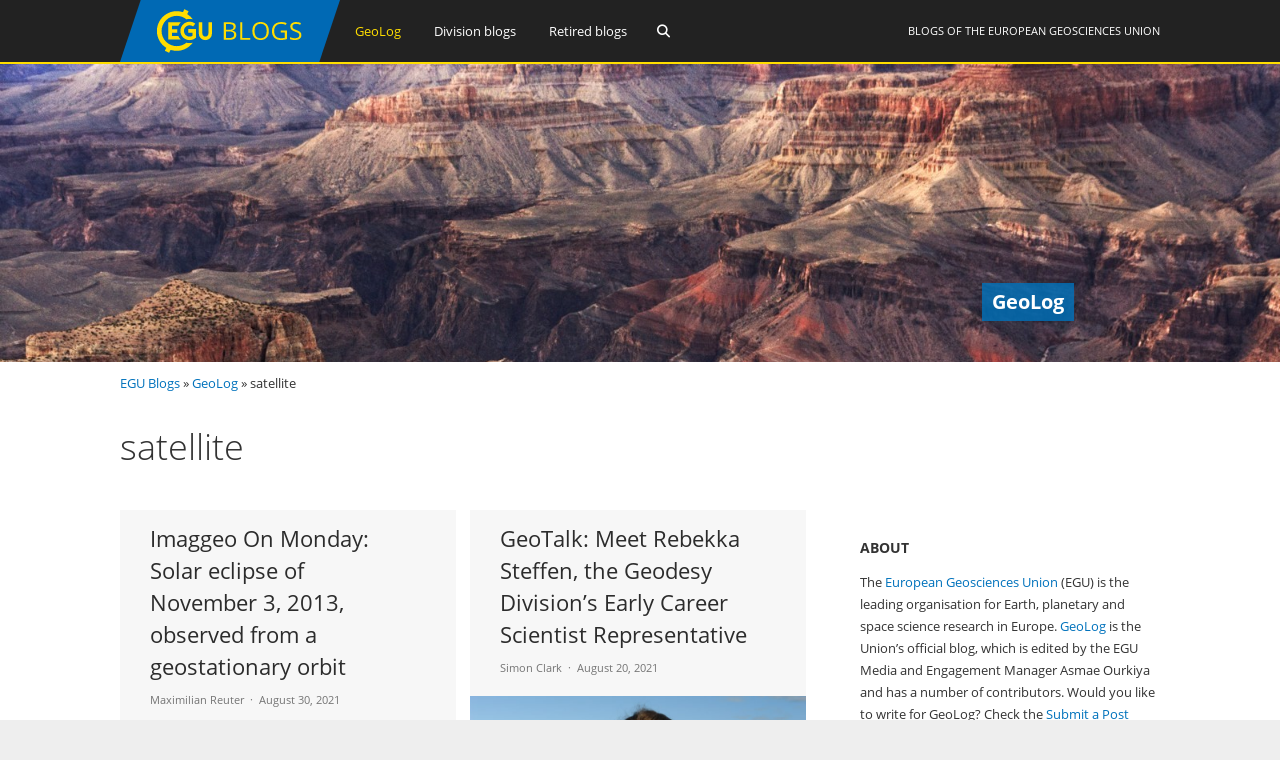

--- FILE ---
content_type: text/html; charset=UTF-8
request_url: https://blogs.egu.eu/geolog/tag/satellite/
body_size: 14876
content:
<!DOCTYPE html>
<html lang="en-GB">
<head>
<meta charset="UTF-8">
<meta name="viewport" content="width=device-width, initial-scale=1"><title>GeoLog |   satellite</title>
<link rel="profile" href="https://gmpg.org/xfn/11" />
<link rel="pingback" href="https://blogs.egu.eu/geolog/xmlrpc.php" />
<meta name='robots' content='max-image-preview:large' />
<link rel="alternate" type="application/rss+xml" title="GeoLog &raquo; Feed" href="https://blogs.egu.eu/geolog/feed/" />
<link rel="alternate" type="application/rss+xml" title="GeoLog &raquo; Comments Feed" href="https://blogs.egu.eu/geolog/comments/feed/" />
<link rel="alternate" type="application/rss+xml" title="GeoLog &raquo; satellite Tag Feed" href="https://blogs.egu.eu/geolog/tag/satellite/feed/" />
<style id='wp-img-auto-sizes-contain-inline-css' type='text/css'>
img:is([sizes=auto i],[sizes^="auto," i]){contain-intrinsic-size:3000px 1500px}
/*# sourceURL=wp-img-auto-sizes-contain-inline-css */
</style>
<link rel='stylesheet' id='gp-font-awesome-css' href='https://blogs.egu.eu/geolog/wp-content/themes/vivacity-egu/lib/fonts/fontawesome-free-web/css/fontawesome.min.css?ver=6.9' type='text/css' media='all' />
<link rel='stylesheet' id='gp-font-awesome2-css' href='https://blogs.egu.eu/geolog/wp-content/themes/vivacity-egu/lib/fonts/fontawesome-free-web/css/all.min.css?ver=6.9' type='text/css' media='all' />
<link rel='stylesheet' id='gp-font-awesome3-css' href='https://blogs.egu.eu/geolog/wp-content/themes/vivacity-egu/lib/fonts/fontawesome-free-web/css/v4-shims.min.css?ver=6.9' type='text/css' media='all' />
<link rel='stylesheet' id='gp-open-sans-default-css' href='https://blogs.egu.eu/geolog/wp-content/themes/vivacity-egu/lib/fonts/open-sans/css/open-sans.min.css?ver=6.9' type='text/css' media='all' />
<style id='classic-theme-styles-inline-css' type='text/css'>
/*! This file is auto-generated */
.wp-block-button__link{color:#fff;background-color:#32373c;border-radius:9999px;box-shadow:none;text-decoration:none;padding:calc(.667em + 2px) calc(1.333em + 2px);font-size:1.125em}.wp-block-file__button{background:#32373c;color:#fff;text-decoration:none}
/*# sourceURL=/wp-includes/css/classic-themes.min.css */
</style>
<link rel='stylesheet' id='authors-list-css-css' href='https://blogs.egu.eu/geolog/wp-content/plugins/authors-list/backend/assets/css/front.css?ver=2.0.6.2' type='text/css' media='all' />
<link rel='stylesheet' id='jquery-ui-css-css' href='https://blogs.egu.eu/geolog/wp-content/plugins/authors-list/backend/assets/css/jquery-ui.css?ver=2.0.6.2' type='text/css' media='all' />
<link rel='stylesheet' id='gp-style-css' href='https://blogs.egu.eu/geolog/wp-content/themes/vivacity-egu/style.css?ver=6.9' type='text/css' media='all' />
<link rel='stylesheet' id='gp-animations-css' href='https://blogs.egu.eu/geolog/wp-content/themes/vivacity/lib/css/animations.css?ver=6.9' type='text/css' media='all' />
<script type="text/javascript" src="https://blogs.egu.eu/geolog/wp-includes/js/jquery/jquery.min.js?ver=3.7.1" id="jquery-core-js"></script>
<script type="text/javascript" src="https://blogs.egu.eu/geolog/wp-includes/js/jquery/jquery-migrate.min.js?ver=3.4.1" id="jquery-migrate-js"></script>
<script type="text/javascript" src="https://blogs.egu.eu/geolog/wp-content/themes/vivacity/lib/scripts/modernizr.js?ver=6.9" id="gp-modernizr-js"></script>
<script type="text/javascript" src="https://blogs.egu.eu/geolog/wp-content/themes/vivacity/lib/scripts/jquery.stellar.min.js?ver=6.9" id="gp-stellar-js"></script>
<link rel="https://api.w.org/" href="https://blogs.egu.eu/geolog/wp-json/" /><link rel="alternate" title="JSON" type="application/json" href="https://blogs.egu.eu/geolog/wp-json/wp/v2/tags/772" /><link rel="EditURI" type="application/rsd+xml" title="RSD" href="https://blogs.egu.eu/geolog/xmlrpc.php?rsd" />
<meta name="generator" content="WordPress 6.9" />
<!-- Metadata generated with the Open Graph Protocol Framework plugin 2.1.0 - https://wordpress.org/plugins/open-graph-protocol-framework/ - https://www.itthinx.com/plugins/open-graph-protocol/ --><meta property="og:title" content="satellite" />
<meta property="og:locale" content="en_GB" />
<meta property="og:type" content="article" />
<meta property="og:image" content="https://blogs.egu.eu/geolog/files/2021/08/imaggeo-mon-30-aug.png" />
<meta property="og:image:url" content="https://blogs.egu.eu/geolog/files/2021/08/imaggeo-mon-30-aug.png" />
<meta property="og:image:secure_url" content="https://blogs.egu.eu/geolog/files/2021/08/imaggeo-mon-30-aug.png" />
<meta property="og:image:width" content="1600" />
<meta property="og:image:height" content="894" />
<meta property="og:image:alt" content="&lt;a href=https://imaggeo.egu.eu/view/5100/&gt;Solar eclipse of November 3, 2013, observed from a geostationary orbit&lt;/a&gt;. Credit: Maximilian Reuter (distributed via &lt;a href=&quot;https://imaggeo.egu.eu/&quot;&gt;imaggeo.egu.eu&lt;/a&gt;)" />
<meta property="og:url" content="https://blogs.egu.eu/geolog/tag/satellite/" />
<meta property="og:site_name" content="GeoLog" />
<meta property="og:description" content="Archive : satellite" />
<style>#logo {margin: 0px 0px 0px 0px;}
#logo img {width: 220px; height: 62px;}
#header {height: 64px;}
#header .menu > li > a,#search-button,#cart-button,.mobile-button {line-height: 62px;}
#fixed-header-padding {padding-top: 62px;}
@media only screen and (max-width: 982px) {
#logo {margin: 0px 0px 0px 0px!important; width: 146.66666666667px; height: 41.333333333333px;}
#logo img {width: 146.66666666667px; height: 41.333333333333px;}
#header {height: 43.333333333333px !important;}
#header .menu > li > a,#search-button,#cart-button,.mobile-button {line-height: 41.333333333333px !important;}
#fixed-header-padding {padding-top: 41.333333333333px !important;}
}#page-wrapper,.search-outer,.gp-theme .vc_text_separator div {background: #fff;}
.sale-triangle {border-right-color: #fff;}a,.error,.required,.menu li a:hover,#search-button.gp-active,#search-button:hover,#mobile-nav-button.gp-active,#mobile-nav-button:hover,#mobile-cart-button:hover,.no-thumbnail:hover,.portfolio-filters li a.gp-active,.portfolio-filters li a:hover,.team-name {color: #0072BC;}
.post-loop.sticky:after,#comments .bypostauthor .avatar {border-color: #0072BC !important;}
.border-triangle {border-left-color: #0072BC;}
::selection {background: #0072BC;}
::-moz-selection {background: #0072BC;}
input[type=button],input[type=submit],input[type=reset],button,.button,blockquote,.meta-tags a,.tagcloud a,.mejs-container .mejs-controls .mejs-time-rail .mejs-time-current,#wp-calendar #today,ul.page-numbers .page-numbers:hover,ul.page-numbers .page-numbers.current,ul.page-numbers.single-nav>span.page-numbers,#toTop:hover {background: #0072BC;}a:hover,pre,code,.post-loop .entry-header h2 a,.portfolio-loop .entry-header h2 a,.post-loop strong a,.related-portfolios h5 a {color: #2c2c2c;}
input[type=button]:hover,input[type=submit]:hover,input[type=reset]:hover,button:hover,.button:hover,.meta-tags a:hover,.tagcloud a:hover,ul.page-numbers .page-numbers,#toTop,.gp-theme .vc-carousel .vc-carousel-indicators li { background: #2c2c2c;}body,input,textarea,select,.portfolio-filters li a {color: #747474;}input[type=button],input[type=submit],input[type=reset],button,.button,.button:hover,blockquote,.meta-tags a,.tagcloud a,#wp-calendar #today,#toTop,ul.page-numbers .page-numbers,ul.page-numbers .page-numbers:hover,ul.page-numbers .page-numbers.current,ul.page-numbers.single-nav>span.page-numbers {color: #fff;}
::selection {color: #fff;}
::-moz-selection {color: #fff;}.wp-caption-text,.entry-meta,.entry-meta span:before,.entry-meta a,.comment-text .meta,.gp-theme .wpb_accordion .wpb_accordion_wrapper .ui-state-default .ui-icon:before,.gp-theme .wpb_toggle:before,.gp-theme #content h4.wpb_toggle:before {color: #aaa;}pre,input,textarea,#homepage-slider,.blog-masonry .post-loop,.no-thumbnail,.portfolio-loop,.entry-header.page-header {background: #f7f7f7;}
select,.gp-theme #buddypress .standard-form select {background-color: #f7f7f7;}input,textarea,select,fieldset,.search-outer,.post-loop,.entry-header.post-header,.entry-header.page-header,.author-info,.related-posts,.related-portfolios,#comments,#comments ol.commentlist li .comment_container,#new-search,.portfolio-filters,.widget ul li,.gp-theme .wpb_separator,.gp-theme .vc_text_separator,.gp-theme .vc_separator .vc_sep_holder .vc_sep_line {border-color: #e7e7e7;}
hr {background: #e7e7e7;}#header {background: #222;}
.cart-count {color: #fff;}
#header .nav .menu>li>a,#header .nav>.menu>li.fa:before,#search-button,#mobile-nav-button,#mobile-cart-button{color: #fff;}
#header .nav .menu>li:hover>a,#header .nav .menu>li.current-menu-item>a,#header .nav .menu>li.fa:hover:before,#header .nav .menu>li.current-menu-item.fa:before,#mobile-nav .menu li a:hover,#search-button.gp-active,#search-button:hover,#mobile-nav-button.gp-active,#mobile-nav-button:hover{color: #ffde00;}
.cart-count{background-color: #ffde00;}#header .nav .sub-menu,#mobile-nav {background: #fff;}
#header .nav .menu li.megamenu>.sub-menu>li>a,#header .nav .menu li.megamenu>.sub-menu>li.fa:before,#mobile-nav .menu li.megamenu>.sub-menu>li>a {color: #32b2c3;}
#header .nav .sub-menu li a:hover,#mobile-nav .menu li a:hover {color: #32b2c3;}
#header .nav .sub-menu a,#header .nav .sub-menu li.fa:before, #mobile-nav .menu li a, #mobile-nav .menu li.fa:before {color: #747474;}
#header .nav .sub-menu a:hover {background: #f7f7f7;}
#header .nav .sub-menu,#header .nav .sub-menu a,#header .nav .menu li.megamenu>.sub-menu>li,#mobile-nav,#mobile-nav .menu li a {border-color: #e7e7e7;}#top-header {background: #000;}
#top-nav .menu>li:before {color: #74747;}
#top-header .nav .menu>li>a,#top-header.nav>.menu>li.fa:before,#top-header .social-icons a {color: #eee;}
#top-header .nav .menu>li:hover>a,#top-header.nav .menu>li.current-menu-item>a,#top-header.nav .menu>li.fa:hover:before,#top-header .nav .menu>li.current-menu-item.fa:before,#top-header .social-icons a:hover {color: #32b2c3;}#top-header .nav .sub-menu {background: #fff;}
#top-header .nav .menu li.megamenu>.sub-menu>li>a,#top-header .nav .menu li.megamenu>.sub-menu>li.fa:before {color: #32b2c3;}
#top-header .nav .sub-menu li a:hover {color: #32b2c3;}
#top-header .nav .sub-menu a,#top-header .nav .sub-menu li.fa:before {color: #747474;}
#top-header .nav .sub-menu a:hover {background: #f7f7f7;}
#top-header .nav .sub-menu,#top-header .nav .sub-menu a,#top-header .nav .menu li.megamenu>.sub-menu>li {border-color: #e7e7e7;}#footer-widgets {background: #111;}
#footer-widgets .widgettitle {color: #fff;}
#footer-widgets {color: #aaa;}
#footer-widgets a {color: #fff;}
#footer-widgets a:hover {color: #0072BC;}#footer-bottom {background: #2c2c2c;}
#footer-bottom {color: #aaa;}
#footer-bottom a {color: #fff;}
#footer-bottom a:hover {color: #0072BC;}h4 {font-weight: 400;}</style><script>jQuery(document).ready(function($){window.devicePixelRatio>=2&&$(".post-thumbnail img").each(function(){jQuery(this).attr({src:$(this).attr("data-rel")})})});</script><link rel="icon" href="/wp-content/themes/vivacity-egu/images/favicons/default/favicon.svg" sizes="any" type="image/svg+xml"><link rel="icon" href="/wp-content/themes/vivacity-egu/images/favicons/default/favicon.ico" sizes="32x32"><link rel="apple-touch-icon" href="/wp-content/themes/vivacity-egu/images/favicons/default/favicon_apple.png"><link rel="manifest" href="/wp-content/themes/vivacity-egu/images/favicons/default/manifest.webmanifest"><style id='global-styles-inline-css' type='text/css'>
:root{--wp--preset--aspect-ratio--square: 1;--wp--preset--aspect-ratio--4-3: 4/3;--wp--preset--aspect-ratio--3-4: 3/4;--wp--preset--aspect-ratio--3-2: 3/2;--wp--preset--aspect-ratio--2-3: 2/3;--wp--preset--aspect-ratio--16-9: 16/9;--wp--preset--aspect-ratio--9-16: 9/16;--wp--preset--color--black: #000000;--wp--preset--color--cyan-bluish-gray: #abb8c3;--wp--preset--color--white: #ffffff;--wp--preset--color--pale-pink: #f78da7;--wp--preset--color--vivid-red: #cf2e2e;--wp--preset--color--luminous-vivid-orange: #ff6900;--wp--preset--color--luminous-vivid-amber: #fcb900;--wp--preset--color--light-green-cyan: #7bdcb5;--wp--preset--color--vivid-green-cyan: #00d084;--wp--preset--color--pale-cyan-blue: #8ed1fc;--wp--preset--color--vivid-cyan-blue: #0693e3;--wp--preset--color--vivid-purple: #9b51e0;--wp--preset--gradient--vivid-cyan-blue-to-vivid-purple: linear-gradient(135deg,rgb(6,147,227) 0%,rgb(155,81,224) 100%);--wp--preset--gradient--light-green-cyan-to-vivid-green-cyan: linear-gradient(135deg,rgb(122,220,180) 0%,rgb(0,208,130) 100%);--wp--preset--gradient--luminous-vivid-amber-to-luminous-vivid-orange: linear-gradient(135deg,rgb(252,185,0) 0%,rgb(255,105,0) 100%);--wp--preset--gradient--luminous-vivid-orange-to-vivid-red: linear-gradient(135deg,rgb(255,105,0) 0%,rgb(207,46,46) 100%);--wp--preset--gradient--very-light-gray-to-cyan-bluish-gray: linear-gradient(135deg,rgb(238,238,238) 0%,rgb(169,184,195) 100%);--wp--preset--gradient--cool-to-warm-spectrum: linear-gradient(135deg,rgb(74,234,220) 0%,rgb(151,120,209) 20%,rgb(207,42,186) 40%,rgb(238,44,130) 60%,rgb(251,105,98) 80%,rgb(254,248,76) 100%);--wp--preset--gradient--blush-light-purple: linear-gradient(135deg,rgb(255,206,236) 0%,rgb(152,150,240) 100%);--wp--preset--gradient--blush-bordeaux: linear-gradient(135deg,rgb(254,205,165) 0%,rgb(254,45,45) 50%,rgb(107,0,62) 100%);--wp--preset--gradient--luminous-dusk: linear-gradient(135deg,rgb(255,203,112) 0%,rgb(199,81,192) 50%,rgb(65,88,208) 100%);--wp--preset--gradient--pale-ocean: linear-gradient(135deg,rgb(255,245,203) 0%,rgb(182,227,212) 50%,rgb(51,167,181) 100%);--wp--preset--gradient--electric-grass: linear-gradient(135deg,rgb(202,248,128) 0%,rgb(113,206,126) 100%);--wp--preset--gradient--midnight: linear-gradient(135deg,rgb(2,3,129) 0%,rgb(40,116,252) 100%);--wp--preset--font-size--small: 13px;--wp--preset--font-size--medium: 20px;--wp--preset--font-size--large: 36px;--wp--preset--font-size--x-large: 42px;--wp--preset--spacing--20: 0.44rem;--wp--preset--spacing--30: 0.67rem;--wp--preset--spacing--40: 1rem;--wp--preset--spacing--50: 1.5rem;--wp--preset--spacing--60: 2.25rem;--wp--preset--spacing--70: 3.38rem;--wp--preset--spacing--80: 5.06rem;--wp--preset--shadow--natural: 6px 6px 9px rgba(0, 0, 0, 0.2);--wp--preset--shadow--deep: 12px 12px 50px rgba(0, 0, 0, 0.4);--wp--preset--shadow--sharp: 6px 6px 0px rgba(0, 0, 0, 0.2);--wp--preset--shadow--outlined: 6px 6px 0px -3px rgb(255, 255, 255), 6px 6px rgb(0, 0, 0);--wp--preset--shadow--crisp: 6px 6px 0px rgb(0, 0, 0);}:where(.is-layout-flex){gap: 0.5em;}:where(.is-layout-grid){gap: 0.5em;}body .is-layout-flex{display: flex;}.is-layout-flex{flex-wrap: wrap;align-items: center;}.is-layout-flex > :is(*, div){margin: 0;}body .is-layout-grid{display: grid;}.is-layout-grid > :is(*, div){margin: 0;}:where(.wp-block-columns.is-layout-flex){gap: 2em;}:where(.wp-block-columns.is-layout-grid){gap: 2em;}:where(.wp-block-post-template.is-layout-flex){gap: 1.25em;}:where(.wp-block-post-template.is-layout-grid){gap: 1.25em;}.has-black-color{color: var(--wp--preset--color--black) !important;}.has-cyan-bluish-gray-color{color: var(--wp--preset--color--cyan-bluish-gray) !important;}.has-white-color{color: var(--wp--preset--color--white) !important;}.has-pale-pink-color{color: var(--wp--preset--color--pale-pink) !important;}.has-vivid-red-color{color: var(--wp--preset--color--vivid-red) !important;}.has-luminous-vivid-orange-color{color: var(--wp--preset--color--luminous-vivid-orange) !important;}.has-luminous-vivid-amber-color{color: var(--wp--preset--color--luminous-vivid-amber) !important;}.has-light-green-cyan-color{color: var(--wp--preset--color--light-green-cyan) !important;}.has-vivid-green-cyan-color{color: var(--wp--preset--color--vivid-green-cyan) !important;}.has-pale-cyan-blue-color{color: var(--wp--preset--color--pale-cyan-blue) !important;}.has-vivid-cyan-blue-color{color: var(--wp--preset--color--vivid-cyan-blue) !important;}.has-vivid-purple-color{color: var(--wp--preset--color--vivid-purple) !important;}.has-black-background-color{background-color: var(--wp--preset--color--black) !important;}.has-cyan-bluish-gray-background-color{background-color: var(--wp--preset--color--cyan-bluish-gray) !important;}.has-white-background-color{background-color: var(--wp--preset--color--white) !important;}.has-pale-pink-background-color{background-color: var(--wp--preset--color--pale-pink) !important;}.has-vivid-red-background-color{background-color: var(--wp--preset--color--vivid-red) !important;}.has-luminous-vivid-orange-background-color{background-color: var(--wp--preset--color--luminous-vivid-orange) !important;}.has-luminous-vivid-amber-background-color{background-color: var(--wp--preset--color--luminous-vivid-amber) !important;}.has-light-green-cyan-background-color{background-color: var(--wp--preset--color--light-green-cyan) !important;}.has-vivid-green-cyan-background-color{background-color: var(--wp--preset--color--vivid-green-cyan) !important;}.has-pale-cyan-blue-background-color{background-color: var(--wp--preset--color--pale-cyan-blue) !important;}.has-vivid-cyan-blue-background-color{background-color: var(--wp--preset--color--vivid-cyan-blue) !important;}.has-vivid-purple-background-color{background-color: var(--wp--preset--color--vivid-purple) !important;}.has-black-border-color{border-color: var(--wp--preset--color--black) !important;}.has-cyan-bluish-gray-border-color{border-color: var(--wp--preset--color--cyan-bluish-gray) !important;}.has-white-border-color{border-color: var(--wp--preset--color--white) !important;}.has-pale-pink-border-color{border-color: var(--wp--preset--color--pale-pink) !important;}.has-vivid-red-border-color{border-color: var(--wp--preset--color--vivid-red) !important;}.has-luminous-vivid-orange-border-color{border-color: var(--wp--preset--color--luminous-vivid-orange) !important;}.has-luminous-vivid-amber-border-color{border-color: var(--wp--preset--color--luminous-vivid-amber) !important;}.has-light-green-cyan-border-color{border-color: var(--wp--preset--color--light-green-cyan) !important;}.has-vivid-green-cyan-border-color{border-color: var(--wp--preset--color--vivid-green-cyan) !important;}.has-pale-cyan-blue-border-color{border-color: var(--wp--preset--color--pale-cyan-blue) !important;}.has-vivid-cyan-blue-border-color{border-color: var(--wp--preset--color--vivid-cyan-blue) !important;}.has-vivid-purple-border-color{border-color: var(--wp--preset--color--vivid-purple) !important;}.has-vivid-cyan-blue-to-vivid-purple-gradient-background{background: var(--wp--preset--gradient--vivid-cyan-blue-to-vivid-purple) !important;}.has-light-green-cyan-to-vivid-green-cyan-gradient-background{background: var(--wp--preset--gradient--light-green-cyan-to-vivid-green-cyan) !important;}.has-luminous-vivid-amber-to-luminous-vivid-orange-gradient-background{background: var(--wp--preset--gradient--luminous-vivid-amber-to-luminous-vivid-orange) !important;}.has-luminous-vivid-orange-to-vivid-red-gradient-background{background: var(--wp--preset--gradient--luminous-vivid-orange-to-vivid-red) !important;}.has-very-light-gray-to-cyan-bluish-gray-gradient-background{background: var(--wp--preset--gradient--very-light-gray-to-cyan-bluish-gray) !important;}.has-cool-to-warm-spectrum-gradient-background{background: var(--wp--preset--gradient--cool-to-warm-spectrum) !important;}.has-blush-light-purple-gradient-background{background: var(--wp--preset--gradient--blush-light-purple) !important;}.has-blush-bordeaux-gradient-background{background: var(--wp--preset--gradient--blush-bordeaux) !important;}.has-luminous-dusk-gradient-background{background: var(--wp--preset--gradient--luminous-dusk) !important;}.has-pale-ocean-gradient-background{background: var(--wp--preset--gradient--pale-ocean) !important;}.has-electric-grass-gradient-background{background: var(--wp--preset--gradient--electric-grass) !important;}.has-midnight-gradient-background{background: var(--wp--preset--gradient--midnight) !important;}.has-small-font-size{font-size: var(--wp--preset--font-size--small) !important;}.has-medium-font-size{font-size: var(--wp--preset--font-size--medium) !important;}.has-large-font-size{font-size: var(--wp--preset--font-size--large) !important;}.has-x-large-font-size{font-size: var(--wp--preset--font-size--x-large) !important;}
/*# sourceURL=global-styles-inline-css */
</style>
<link rel='stylesheet' id='embed-privacy-css' href='https://blogs.egu.eu/geolog/wp-content/plugins/embed-privacy/assets/style/embed-privacy.min.css?ver=1.12.3' type='text/css' media='all' />
</head>

<body class="archive tag tag-satellite tag-772 wp-theme-vivacity wp-child-theme-vivacity-egu gp-theme gp-responsive gp-normal-scrolling gp-back-to-top gp-fixed-header gp-header-resize gp-wide-layout gp-header-1 right-sidebar">

<div id="page-wrapper">
	
	
		<header id="header">

			<div class="container">
	
				<div id="logo">
					<span class="logo-details">GeoLog |   satellite</span>
					<a href="/" title="EGU Blogs">
						<img src="https://blogs.egu.eu/geolog/wp-content/themes/vivacity-egu/images/logo.svg" alt="GeoLog" width="220" height="62" onerror="this.src='https://blogs.egu.eu/geolog/wp-content/themes/vivacity-egu/images/logo.png';this.onerror=null;" />
					</a>

				</div>

				<div id="egu-logo">
					Blogs of the <a target="_tab" href="https://www.egu.eu/">European Geosciences Union</a>
				</div>

				
					<nav id="main-nav" class="nav">

						<ul id="menu-egu-main-header-navigation" class="menu"><li id="menu-item-999910" class=" current-menu-item menu-item-999910"><a href="/geolog/">GeoLog</a></li>
<li id="menu-item-999912" class="megamenu columns-2 menu-item-999912"><a href="/divisions/">Division blogs</a>
<ul class="sub-menu">
	<li id="menu-item-999990" class="menu-item-hidelink menu-item-999990"><a></a>
	<ul class="sub-menu">
		<li id="menu-item-" class="menu-item-"><a href="/divisions/as/"><span class="navabbr" style="float: right; background-color:rgb(66, 66, 212)">AS</span> Atmospheric Sciences</a></li>
		<li class="menu-item-"><a href="/divisions/bg/"><span class="navabbr" style="float: right; background-color:rgb(26, 77, 4)">BG</span> Biogeosciences</a></li>
		<li class="menu-item-"><a href="/divisions/cl/"><span class="navabbr" style="float: right; background-color:rgb(95, 49, 114)">CL</span> Climate: Past, Present &#038; Future</a></li>
		<li class="menu-item-"><a href="/divisions/cr/"><span class="navabbr" style="float: right; background-color:rgb(0, 125, 184)">CR</span> Cryospheric Sciences</a></li>
		<li class="menu-item-"><a href="/divisions/ere/"><span class="navabbr" style="float: right; background-color:rgb(42, 103, 54)">ERE</span> Energy, Resources and the Environment</a></li>
		<li class="menu-item-"><a href="/divisions/essi/"><span class="navabbr" style="float: right; background-color:rgb(106, 74, 150)">ESSI</span> Earth and Space Science Informatics</a></li>
		<li class="menu-item-"><a href="/divisions/g/"><span class="navabbr" style="float: right; background-color:rgb(164, 80, 206)">G</span> Geodesy</a></li>
		<li class="menu-item-"><a href="/divisions/gd/"><span class="navabbr" style="float: right; background-color:rgb(170, 41, 43)">GD</span> Geodynamics</a></li>
		<li class="menu-item-"><a href="/divisions/gi/"><span class="navabbr" style="float: right; background-color:rgb(117, 117, 117)">GI</span> Geosciences Instrumentation and Data Systems</a></li>
		<li class="menu-item-"><a href="/divisions/gm/"><span class="navabbr" style="float: right; background-color:rgb(73, 126, 116)">GM</span> Geomorphology</a></li>
		<li class="menu-item-"><a href="/divisions/gmpv/"><span class="navabbr" style="float: right; background-color:rgb(220, 55, 40)">GMPV</span> Geochemistry, Mineralogy, Petrology &#038; Volcanology</a></li>
	</ul>
</li>
	<li id="menu-item-999991" class="menu-item-hidelink menu-item-999991"><a></a>
	<ul class="sub-menu">
		<li class="menu-item-"><a href="/divisions/hs/"><span class="navabbr" style="float: right; background-color:rgb(37, 136, 56)">HS</span> Hydrological Sciences</a></li>
		<li class="menu-item-"><a href="/divisions/nh/"><span class="navabbr" style="float: right; background-color:rgb(117, 63, 47)">NH</span> Natural Hazards</a></li>
		<li class="menu-item-"><a href="/divisions/np/"><span class="navabbr" style="float: right; background-color:rgb(15, 30, 61)">NP</span> Nonlinear Processes in Geosciences</a></li>
		<li class="menu-item-"><a href="/divisions/os/"><span class="navabbr" style="float: right; background-color:rgb(39, 75, 150)">OS</span> Ocean Sciences</a></li>
		<li class="menu-item-"><a href="/divisions/ps/"><span class="navabbr" style="float: right; background-color:rgb(147, 45, 117)">PS</span> Planetary and Solar System Sciences</a></li>
		<li class="menu-item-"><a href="/divisions/sm/"><span class="navabbr" style="float: right; background-color:rgb(160, 49, 80)">SM</span> Seismology</a></li>
		<li class="menu-item-"><a href="/divisions/ssp/"><span class="navabbr" style="float: right; background-color:rgb(145, 107, 42)">SSP</span> Stratigraphy, Sedimentology and Palaeontology</a></li>
		<li class="menu-item-"><a href="/divisions/sss/"><span class="navabbr" style="float: right; background-color:rgb(107, 74, 8)">SSS</span> Soil System Sciences</a></li>
		<li class="menu-item-"><a href="/divisions/st/"><span class="navabbr" style="float: right; background-color:rgb(117, 56, 122)">ST</span> Solar-Terrestrial Sciences</a></li>
		<li class="menu-item-"><a href="/divisions/ts/"><span class="navabbr" style="float: right; background-color:rgb(190, 84, 9)">TS</span> Tectonics and Structural Geology</a></li>
	</ul>
</li>
</ul>
</li>
<li id="menu-item-999911" class="menu-item-999911"><a href="/network/">Retired blogs</a>
<ul class="sub-menu">
	<li class="menu-item-"><a href="/network/atomsi/">An Atom&#8217;s-Eye View of the Planet</a></li>
	<li class="menu-item-"><a href="/network/4degrees/">Four Degrees</a></li>
	<li class="menu-item-"><a href="/network/gfgd/">Geology for Global Development</a></li>
	<li class="menu-item-"><a href="/network/geojenga/">Geology Jenga</a></li>
	<li class="menu-item-"><a href="/network/geosphere/">GeoSphere</a></li>
	<li class="menu-item-"><a href="/network/palaeoblog/">Green Tea and Velociraptors</a></li>
	<li class="menu-item-"><a href="/network/hazeblog/">Polluting the Internet</a></li>
	<li class="menu-item-"><a href="/network/volcanicdegassing/">VolcanicDegassing</a></li>
	<li class="menu-item-"><a href="/network/water-underground/">WaterUnderground</a></li>
</ul>
</li>
</ul>
						<a id="search-button"></a>
					</nav>

				<!-- END MAIN NAV -->
				
									<a id="mobile-nav-button" class="mobile-button"><i class="fa fa-bars"></i></a>
				<!-- END MOBILE NAV BUTTON -->	

			</div>
	
		</header><!-- END HEADER -->

		<div id="fixed-header-padding"></div>

					<div id="desktop-search" class="search-outer">
				<div class="container">
<form method="get" id="searchform" action="https://blogs.egu.eu/geolog/search/">
	<input type="text" name="q" id="s" value="" placeholder="Search" /> <input type="submit" id="searchsubmit" value="&#xf002;" />
	<br />
	<label><input id="search_all_blogs" type="radio" name="t" value="0"/>&nbsp;Search&nbsp;all&nbsp;blogs</label>&nbsp;&nbsp;
	<label><input id="search_this_blog" type="radio" name="t" value="1"/>&nbsp;Search&nbsp;this&nbsp;blog&nbsp;only</label>
</form>
				</div>
			</div>
		<!-- END SEARCH FORM -->

		<nav id="mobile-nav">
							<div id="mobile-search" class="search-outer">
<form method="get" id="searchform2" action="https://blogs.egu.eu/geolog/search/">
	<input type="text" name="q" id="s2" value="" placeholder="Search" /> <input type="submit" id="searchsubmit2" value="&#xf002;" />
	<br />
	<label><input id="search_all_blogs2" type="radio" name="c" value="0" />&nbsp;Search&nbsp;all&nbsp;blogs</label>&nbsp;&nbsp;
	<label><input id="search_this_blog2" type="radio" name="c" value="1" checked="checked"/>&nbsp;Search&nbsp;this&nbsp;blog&nbsp;only</label>
	</form>
				</div>
						<ul class="menu"><li class=" current-menu-item menu-item-999910"><a href="/geolog/">GeoLog</a></li>
<li class="megamenu columns-2 menu-item-999912"><a href="/divisions/">Division blogs</a>
<ul class="sub-menu">
	<li class="menu-item-hidelink menu-item-999990"><a></a>
	<ul class="sub-menu">
		<li class="menu-item-"><a href="/divisions/as/"><span class="navabbr" style="float: right; background-color:rgb(66, 66, 212)">AS</span> Atmospheric Sciences</a></li>
		<li class="menu-item-"><a href="/divisions/bg/"><span class="navabbr" style="float: right; background-color:rgb(26, 77, 4)">BG</span> Biogeosciences</a></li>
		<li class="menu-item-"><a href="/divisions/cl/"><span class="navabbr" style="float: right; background-color:rgb(95, 49, 114)">CL</span> Climate: Past, Present &#038; Future</a></li>
		<li class="menu-item-"><a href="/divisions/cr/"><span class="navabbr" style="float: right; background-color:rgb(0, 125, 184)">CR</span> Cryospheric Sciences</a></li>
		<li class="menu-item-"><a href="/divisions/ere/"><span class="navabbr" style="float: right; background-color:rgb(42, 103, 54)">ERE</span> Energy, Resources and the Environment</a></li>
		<li class="menu-item-"><a href="/divisions/essi/"><span class="navabbr" style="float: right; background-color:rgb(106, 74, 150)">ESSI</span> Earth and Space Science Informatics</a></li>
		<li class="menu-item-"><a href="/divisions/g/"><span class="navabbr" style="float: right; background-color:rgb(164, 80, 206)">G</span> Geodesy</a></li>
		<li class="menu-item-"><a href="/divisions/gd/"><span class="navabbr" style="float: right; background-color:rgb(170, 41, 43)">GD</span> Geodynamics</a></li>
		<li class="menu-item-"><a href="/divisions/gi/"><span class="navabbr" style="float: right; background-color:rgb(117, 117, 117)">GI</span> Geosciences Instrumentation and Data Systems</a></li>
		<li class="menu-item-"><a href="/divisions/gm/"><span class="navabbr" style="float: right; background-color:rgb(73, 126, 116)">GM</span> Geomorphology</a></li>
		<li class="menu-item-"><a href="/divisions/gmpv/"><span class="navabbr" style="float: right; background-color:rgb(220, 55, 40)">GMPV</span> Geochemistry, Mineralogy, Petrology &#038; Volcanology</a></li>
	</ul>
</li>
	<li class="menu-item-hidelink menu-item-999991"><a></a>
	<ul class="sub-menu">
		<li class="menu-item-"><a href="/divisions/hs/"><span class="navabbr" style="float: right; background-color:rgb(37, 136, 56)">HS</span> Hydrological Sciences</a></li>
		<li class="menu-item-"><a href="/divisions/nh/"><span class="navabbr" style="float: right; background-color:rgb(117, 63, 47)">NH</span> Natural Hazards</a></li>
		<li class="menu-item-"><a href="/divisions/np/"><span class="navabbr" style="float: right; background-color:rgb(15, 30, 61)">NP</span> Nonlinear Processes in Geosciences</a></li>
		<li class="menu-item-"><a href="/divisions/os/"><span class="navabbr" style="float: right; background-color:rgb(39, 75, 150)">OS</span> Ocean Sciences</a></li>
		<li class="menu-item-"><a href="/divisions/ps/"><span class="navabbr" style="float: right; background-color:rgb(147, 45, 117)">PS</span> Planetary and Solar System Sciences</a></li>
		<li class="menu-item-"><a href="/divisions/sm/"><span class="navabbr" style="float: right; background-color:rgb(160, 49, 80)">SM</span> Seismology</a></li>
		<li class="menu-item-"><a href="/divisions/ssp/"><span class="navabbr" style="float: right; background-color:rgb(145, 107, 42)">SSP</span> Stratigraphy, Sedimentology and Palaeontology</a></li>
		<li class="menu-item-"><a href="/divisions/sss/"><span class="navabbr" style="float: right; background-color:rgb(107, 74, 8)">SSS</span> Soil System Sciences</a></li>
		<li class="menu-item-"><a href="/divisions/st/"><span class="navabbr" style="float: right; background-color:rgb(117, 56, 122)">ST</span> Solar-Terrestrial Sciences</a></li>
		<li class="menu-item-"><a href="/divisions/ts/"><span class="navabbr" style="float: right; background-color:rgb(190, 84, 9)">TS</span> Tectonics and Structural Geology</a></li>
	</ul>
</li>
</ul>
</li>
<li class="menu-item-999911"><a href="/network/">Retired blogs</a>
<ul class="sub-menu">
	<li class="menu-item-"><a href="/network/atomsi/">An Atom&#8217;s-Eye View of the Planet</a></li>
	<li class="menu-item-"><a href="/network/4degrees/">Four Degrees</a></li>
	<li class="menu-item-"><a href="/network/gfgd/">Geology for Global Development</a></li>
	<li class="menu-item-"><a href="/network/geojenga/">Geology Jenga</a></li>
	<li class="menu-item-"><a href="/network/geosphere/">GeoSphere</a></li>
	<li class="menu-item-"><a href="/network/palaeoblog/">Green Tea and Velociraptors</a></li>
	<li class="menu-item-"><a href="/network/hazeblog/">Polluting the Internet</a></li>
	<li class="menu-item-"><a href="/network/volcanicdegassing/">VolcanicDegassing</a></li>
	<li class="menu-item-"><a href="/network/water-underground/">WaterUnderground</a></li>
</ul>
</li>
</ul>		</nav><!-- END MOBILE MENU -->

		<header class="entry-header" style="background-position: 50% 50%; background-image: url(https://blogs.egu.eu/geolog/files/2014/11/cropped-42e63abf164d11162078ddd957fe55e2.jpg)">  <div id="headerimage" class="container">    <div id="headerimage-title" style="left: auto; right: 8.3%; bottom: 13.65%;">      <div id="headerimage-name" style="color: #FFFFFF; background-color: rgba( 0, 114, 188, 0.8)">GeoLog</div>    </div>  </div></header>		<nav id="breadcrumb"><div class="container"><a href="/">EGU Blogs</a> » <a href="https://blogs.egu.eu/geolog">GeoLog</a> » satellite</div></nav>			
	
		<header class="entry-header page-header" style="">
	
			<div class="container">
				
									
					<h1 class="entry-title" style="">satellite</h1>
					
				
									
											
			</div>
					
		</header>
		
	
<div id="content-wrapper" class="container">

	<div id="content">

		
			<div class="post-wrapper blog-masonry">

				
					
<article class="post-loop post-31338 post type-post status-publish format-standard has-post-thumbnail hentry category-earth-and-space-science-informatics category-imaggeo category-imaggeo-on-mondays tag-earth-observation tag-imaggeo tag-imaggeo-on-mondays tag-satellite tag-solar-eclipse">

	

    <header class="entry-header">


			<h2 class="loop-title"><a href="https://blogs.egu.eu/geolog/2021/08/30/imaggeo-on-monday-solar-eclipse-of-november-3-2013-observed-from-a-geostationary-orbit/" title="Imaggeo On Monday: Solar eclipse of November 3, 2013, observed from a geostationary orbit" target="">Imaggeo On Monday: Solar eclipse of November 3, 2013, observed from a geostationary orbit</a></h2>

			
				<div class="entry-meta">

					<span class="meta-author"><a href="https://blogs.egu.eu/geolog/author/guest/" title="Posts by Maximilian Reuter" rel="author">Maximilian Reuter</a></span>
					<span class="meta-date">August 30, 2021</span>
								
				</div>

			<!-- END ENTRY META -->

		</header>

	<!-- END ENTRY HEADER -->

	
		<div class="post-thumbnail wp-caption aligncenter">

									
			<a href="https://blogs.egu.eu/geolog/2021/08/30/imaggeo-on-monday-solar-eclipse-of-november-3-2013-observed-from-a-geostationary-orbit/">
				<img src="https://blogs.egu.eu/geolog/files/2021/08/imaggeo-mon-30-aug-700x400.png" data-rel="https://blogs.egu.eu/geolog/files/2021/08/imaggeo-mon-30-aug-1400x800.png" width="700" height="400" alt="Imaggeo On Monday: Solar eclipse of November 3, 2013, observed from a geostationary orbit" class="wp-post-image" />
			</a>
			<div class="featured_caption"><a href=https://imaggeo.egu.eu/view/5100/>Solar eclipse of November 3, 2013, observed from a geostationary orbit</a>. Credit: Maximilian Reuter (distributed via <a href="https://imaggeo.egu.eu/">imaggeo.egu.eu</a>)</div>		</div>

		
	
		<div class="entry-content">

			
					<p>The solar eclipse of November 3, 2013, as observed from the MSG satellite, in geostationary orbit 36000km above the equator. The eclipsed area, where the shadow of the full Moon reached the Earth&#8217;s surface, moved over the Atlantic Ocean and Africa. This eclipse was classified as a hybrid eclipse because it started out as an annular eclipse and became a total eclipse over equatorial Africa. W ...<a href="https://blogs.egu.eu/geolog/2021/08/30/imaggeo-on-monday-solar-eclipse-of-november-3-2013-observed-from-a-geostationary-orbit/" class="read-more more-link" title="Imaggeo On Monday: Solar eclipse of November 3, 2013, observed from a geostationary orbit">[Read More]</a></p>

			

		</div><!-- END ENTRY CONTENT -->
	
		

</article><!-- END POST -->
				
					
<article class="post-loop post-31183 post type-post status-publish format-standard has-post-thumbnail hentry category-ecs category-geodesy category-geotalk tag-early-career-scientists tag-earthquakes tag-geodesy-2 tag-geotalk tag-glaciers tag-gps tag-gravity tag-satellite">

	

    <header class="entry-header">


			<h2 class="loop-title"><a href="https://blogs.egu.eu/geolog/2021/08/20/geotalk-meet-rebekka-steffen-the-geodesy-divisions-early-career-scientist-representative/" title="GeoTalk: Meet Rebekka Steffen, the Geodesy Division&#8217;s Early Career Scientist Representative" target="">GeoTalk: Meet Rebekka Steffen, the Geodesy Division&#8217;s Early Career Scientist Representative</a></h2>

			
				<div class="entry-meta">

					<span class="meta-author"><a href="https://blogs.egu.eu/geolog/author/simonclark/" title="Posts by Simon Clark" class="author url fn" rel="author">Simon Clark</a></span>
					<span class="meta-date">August 20, 2021</span>
								
				</div>

			<!-- END ENTRY META -->

		</header>

	<!-- END ENTRY HEADER -->

	
		<div class="post-thumbnail wp-caption aligncenter">

									
			<a href="https://blogs.egu.eu/geolog/2021/08/20/geotalk-meet-rebekka-steffen-the-geodesy-divisions-early-career-scientist-representative/">
				<img src="https://blogs.egu.eu/geolog/files/2021/08/rebekka1-700x400.jpg" data-rel="https://blogs.egu.eu/geolog/files/2021/08/rebekka1-1400x800.jpg" width="700" height="400" alt="GeoTalk: Meet Rebekka Steffen, the Geodesy Division&#8217;s Early Career Scientist Representative" class="wp-post-image" />
			</a>
			<div class="featured_caption">Dr. Rebekka Steffen, geoscientist and ECS Representative of EGU’s Geodesy Division</div>		</div>

		
	
		<div class="entry-content">

			
					<p>Hello Rebekka, thank you for taking the time to talk with us today! Could you introduce yourself to our readers? Hi. Thanks for giving me the chance to talk about my research and plans as ECS Rep for the Geodesy Division. I’m a researcher in Geodesy at Lantmäteriet, which is the Swedish mapping, cadastral, and land registration authority (I prefer the much shorter Swedish version 😉). I’m working i ...<a href="https://blogs.egu.eu/geolog/2021/08/20/geotalk-meet-rebekka-steffen-the-geodesy-divisions-early-career-scientist-representative/" class="read-more more-link" title="GeoTalk: Meet Rebekka Steffen, the Geodesy Division&#8217;s Early Career Scientist Representative">[Read More]</a></p>

			

		</div><!-- END ENTRY CONTENT -->
	
		

</article><!-- END POST -->
				
					
<article class="post-loop post-19240 post type-post status-publish format-standard has-post-thumbnail hentry category-cryospheric-sciences category-geomorphology category-imaggeo category-imaggeo-on-mondays category-regular-features tag-alps tag-copernicus tag-cryosphere tag-europe tag-glacier tag-grandes-jorasses tag-satellite tag-sentinel">

	

    <header class="entry-header">


			<h2 class="loop-title"><a href="https://blogs.egu.eu/geolog/2019/03/25/imaggeo-on-mondays-high-above-the-top-of-europe/" title="Imaggeo on Mondays: High above the top of Europe" target="">Imaggeo on Mondays: High above the top of Europe</a></h2>

			
				<div class="entry-meta">

					<span class="meta-author"><a href="https://blogs.egu.eu/geolog/author/guest/" title="Posts by Julien Seguinot" rel="author">Julien Seguinot</a></span>
					<span class="meta-date">March 25, 2019</span>
								
				</div>

			<!-- END ENTRY META -->

		</header>

	<!-- END ENTRY HEADER -->

	
		<div class="post-thumbnail wp-caption aligncenter">

									
			<a href="https://blogs.egu.eu/geolog/2019/03/25/imaggeo-on-mondays-high-above-the-top-of-europe/">
				<img src="https://blogs.egu.eu/geolog/files/2019/03/13612.jpg.1024x768_q90-700x400.jpg" data-rel="https://blogs.egu.eu/geolog/files/2019/03/13612.jpg.1024x768_q90-1400x800.jpg" width="700" height="400" alt="Imaggeo on Mondays: High above the top of Europe" class="wp-post-image" />
			</a>
			<div class="featured_caption"><a href="https://imaggeo.egu.eu/view/13612/">High above the top of Europe</a>. Credit: Julien Seguinot (distributed via <a href="https://imaggeo.egu.eu/">imaggeo.egu.eu</a>)</div>		</div>

		
	
		<div class="entry-content">

			
					<p>Sentinel-2B imaged the highest mountains of western Europe, just the moment an airplane was about to fly over the granite peaks of Grandes Jorasses and cross the border from France to Italy. The passengers on the right side of the plane must have enjoyed a spectacular view on Mont Blanc, just nine kilometers away to the south-west, and Mer de Glace, the longest glacier in France flowing down from  ...<a href="https://blogs.egu.eu/geolog/2019/03/25/imaggeo-on-mondays-high-above-the-top-of-europe/" class="read-more more-link" title="Imaggeo on Mondays: High above the top of Europe">[Read More]</a></p>

			

		</div><!-- END ENTRY CONTENT -->
	
		

</article><!-- END POST -->
				
					
<article class="post-loop post-18110 post type-post status-publish format-standard has-post-thumbnail hentry category-climate-science category-egu category-egu-ga-2019 category-general-assembly category-georoundup category-natural-hazards category-regular-features category-sessions category-short-courses category-space-and-planetary-sciences tag-aeolus tag-climate tag-climate-action tag-climate-change tag-floods tag-kerala tag-landsat tag-landslides tag-lunar tag-monsoon tag-moon tag-natural-hazards-2 tag-satellite">

	

    <header class="entry-header">


			<h2 class="loop-title"><a href="https://blogs.egu.eu/geolog/2018/09/06/august-georoundup-the-best-of-the-earth-sciences-from-around-the-web-2/" title="August GeoRoundUp: the best of the Earth sciences from around the web" target="">August GeoRoundUp: the best of the Earth sciences from around the web</a></h2>

			
				<div class="entry-meta">

					<span class="meta-author"><a href="https://blogs.egu.eu/geolog/author/trani/" title="Posts by Olivia Trani" class="author url fn" rel="author">Olivia Trani</a></span>
					<span class="meta-date">September 6, 2018</span>
								
				</div>

			<!-- END ENTRY META -->

		</header>

	<!-- END ENTRY HEADER -->

	
		<div class="post-thumbnail wp-caption aligncenter">

									
			<a href="https://blogs.egu.eu/geolog/2018/09/06/august-georoundup-the-best-of-the-earth-sciences-from-around-the-web-2/">
				<img src="https://blogs.egu.eu/geolog/files/2018/09/800px-When_all_the_5_shutters_of_the_Cheruthoni_dam_was_opened_for_the_first_time_in_history_during_the_2018_Kerala_floods-700x400.jpg" data-rel="https://blogs.egu.eu/geolog/files/2018/09/800px-When_all_the_5_shutters_of_the_Cheruthoni_dam_was_opened_for_the_first_time_in_history_during_the_2018_Kerala_floods-1400x800.jpg" width="700" height="400" alt="August GeoRoundUp: the best of the Earth sciences from around the web" class="wp-post-image" />
			</a>
			<div class="featured_caption">Shutters of the Cheruthoni dam open in response to heavy rainfall in Kerala, India. (Credit: Kiranroice, via <a href="https://en.wikipedia.org/wiki/File:When_all_the_5_shutters_of_the_Cheruthoni_dam_was_opened,_for_the_first_time_in_history,_during_the_2018_Kerala_floods.jpg">Wikimedia Commons</a>)</div>		</div>

		
	
		<div class="entry-content">

			
					<p>Drawing inspiration from popular stories on our social media channels, major geoscience headlines, as well as unique and quirky research, this monthly column aims to bring you the latest Earth and planetary science news from around the web. Major story The south Indian state of Kerala has suffered unusually heavy monsoon rainfall this month, triggering the worst flooding the state has seen in more ...<a href="https://blogs.egu.eu/geolog/2018/09/06/august-georoundup-the-best-of-the-earth-sciences-from-around-the-web-2/" class="read-more more-link" title="August GeoRoundUp: the best of the Earth sciences from around the web">[Read More]</a></p>

			

		</div><!-- END ENTRY CONTENT -->
	
		

</article><!-- END POST -->
				
			</div><!-- END POST WRAPPER -->

			<ul class='page-numbers'>
	<li><span aria-current="page" class="page-numbers current">1</span></li>
	<li><a class="page-numbers" href="https://blogs.egu.eu/geolog/tag/satellite/page/2/">2</a></li>
	<li><a class="page-numbers" href="https://blogs.egu.eu/geolog/tag/satellite/page/3/">3</a></li>
	<li><a class="next page-numbers" href="https://blogs.egu.eu/geolog/tag/satellite/page/2/">&raquo;</a></li>
</ul>

				
	</div><!-- END CONTENT -->

	

	<aside id="sidebar">

		<div id="text-2" class="widget widget_text"><h3 class="widgettitle">About</h3>			<div class="textwidget"><p>The <a href="http://www.egu.eu/">European Geosciences Union</a> (EGU) is the leading organisation for Earth, planetary and space science research in Europe. <a href="https://blogs.egu.eu/geolog/about/" target="_blank" rel="noopener">GeoLog</a> is the Union&#8217;s official blog, which is edited by the EGU Media and Engagement Manager Asmae Ourkiya and has a number of contributors. Would you like to write for GeoLog? Check the <a href="geolog/submit-a-post/">Submit a Post</a> page for more information.</p>
</div>
		</div><div id="egu_social_media_widget-3" class="widget widget_egu_social_media_widget"><div id="socialmediawidget">			<a href="https://www.linkedin.com/company/european-geosciences-union" class="fab fa-linkedin fa-3x" title="Follow us on LinkedIn" rel="noopener noreferrer" target="_tab"></a>						<a href="https://www.facebook.com/EuropeanGeosciencesUnion" class="fab fa-facebook fa-3x" title="Follow us on Facebook" rel="noopener noreferrer" target="_tab"></a>			<a href="https://www.youtube.com/user/EuroGeosciencesUnion" class="fab fa-youtube fa-3x" title="Follow us on YouTube" rel="noopener noreferrer" target="_tab"></a>
		<a href="https://www.instagram.com/eurogeosciences/" title="Find us on Instagram" rel="nofollow" target="_blank" class="fa fa-instagram fa-3x"></a></div></div><div id="s2_form_widget-2" class="widget s2_form_widget"><h3 class="widgettitle">Subscribe to Blog</h3><div class="search"><form name="s2formwidget" method="post" action="https://blogs.egu.eu/geolog/subscribe/"><input type="hidden" name="ip" value="3.143.248.201" /><span style="display:none !important"><label for="firstname">Leave This Blank:</label><input type="text" id="firstname" name="firstname" /><label for="lastname">Leave This Blank Too:</label><input type="text" id="lastname" name="lastname" /><label for="uri">Do Not Change This:</label><input type="text" id="uri" name="uri" value="http://" /></span><p><label for="s2email">Your email:</label><br><input type="email" name="email" id="s2email" value="" size="20" /></p><p><input type="submit" name="subscribe" value="Subscribe" /></p></form></div></div><div id="egu_division_blogs_widget-2" class="widget widget_egu_division_blogs_widget"><h3 class="widgettitle">EGU Division Blogs</h3><p id="divisionblogswidget"><a title="Atmospheric Sciences" class="divisionabbr" style="background-color:rgb(66, 66, 212);" href="/divisions/as/">AS</a> <a title="Biogeosciences" class="divisionabbr" style="background-color:rgb(26, 77, 4);" href="/divisions/bg/">BG</a> <a title="Climate: Past, Present & Future" class="divisionabbr" style="background-color:rgb(95, 49, 114);" href="/divisions/cl/">CL</a> <a title="Cryospheric Sciences" class="divisionabbr" style="background-color:rgb(0, 125, 184);" href="/divisions/cr/">CR</a> <a title="Energy, Resources and the Environment" class="divisionabbr" style="background-color:rgb(42, 103, 54);" href="/divisions/ere/">ERE</a> <a title="Earth and Space Science Informatics" class="divisionabbr" style="background-color:rgb(106, 74, 150);" href="/divisions/essi/">ESSI</a> <a title="Geodesy" class="divisionabbr" style="background-color:rgb(164, 80, 206);" href="/divisions/g/">G</a> <a title="Geodynamics" class="divisionabbr" style="background-color:rgb(170, 41, 43);" href="/divisions/gd/">GD</a> <a title="Geosciences Instrumentation and Data Systems" class="divisionabbr" style="background-color:rgb(117, 117, 117);" href="/divisions/gi/">GI</a> <a title="Geomorphology" class="divisionabbr" style="background-color:rgb(73, 126, 116);" href="/divisions/gm/">GM</a> <a title="Geochemistry, Mineralogy, Petrology & Volcanology" class="divisionabbr" style="background-color:rgb(220, 55, 40);" href="/divisions/gmpv/">GMPV</a> <a title="Hydrological Sciences" class="divisionabbr" style="background-color:rgb(37, 136, 56);" href="/divisions/hs/">HS</a> <a title="Natural Hazards" class="divisionabbr" style="background-color:rgb(117, 63, 47);" href="/divisions/nh/">NH</a> <a title="Nonlinear Processes in Geosciences" class="divisionabbr" style="background-color:rgb(15, 30, 61);" href="/divisions/np/">NP</a> <a title="Ocean Sciences" class="divisionabbr" style="background-color:rgb(39, 75, 150);" href="/divisions/os/">OS</a> <a title="Planetary and Solar System Sciences" class="divisionabbr" style="background-color:rgb(147, 45, 117);" href="/divisions/ps/">PS</a> <a title="Seismology" class="divisionabbr" style="background-color:rgb(160, 49, 80);" href="/divisions/sm/">SM</a> <a title="Stratigraphy, Sedimentology and Palaeontology" class="divisionabbr" style="background-color:rgb(145, 107, 42);" href="/divisions/ssp/">SSP</a> <a title="Soil System Sciences" class="divisionabbr" style="background-color:rgb(107, 74, 8);" href="/divisions/sss/">SSS</a> <a title="Solar-Terrestrial Sciences" class="divisionabbr" style="background-color:rgb(117, 56, 122);" href="/divisions/st/">ST</a> <a title="Tectonics and Structural Geology" class="divisionabbr" style="background-color:rgb(190, 84, 9);" href="/divisions/ts/">TS</a> </p></div>
		<div id="recent-posts-2" class="widget widget_recent_entries">
		<h3 class="widgettitle">Recent Posts</h3>
		<ul>
											<li>
					<a href="https://blogs.egu.eu/geolog/2026/01/26/how-to-make-the-most-out-of-your-experience-at-egu26-part-1/">How to make the most out of your experience at EGU26 (part 1)</a>
									</li>
											<li>
					<a href="https://blogs.egu.eu/geolog/2026/01/23/jacobus-kapteyn-at-175-expanding-our-cosmic-horizon/">Jacobus Kapteyn at 175: Still expanding our cosmic horizon</a>
									</li>
											<li>
					<a href="https://blogs.egu.eu/geolog/2026/01/20/egu-photo-competition-2026-now-open-for-submissions/">EGU Photo Competition 2026: Now open for submissions!</a>
									</li>
											<li>
					<a href="https://blogs.egu.eu/geolog/2026/01/16/geotalk-meet-silke-asche-researcher-of-the-origin-of-life-on-other-planets/">GeoTalk: meet Silke Asche, researcher of the origin of life on other planets!</a>
									</li>
											<li>
					<a href="https://blogs.egu.eu/geolog/2026/01/15/25-years-of-wikipedia-the-only-thing-more-layered-than-the-grand-canyon/">25 years of Wikipedia: The only thing more layered than the Grand Canyon!</a>
									</li>
					</ul>

		</div><div id="archives-3" class="widget widget_archive"><h3 class="widgettitle">Archives</h3>		<label class="screen-reader-text" for="archives-dropdown-3">Archives</label>
		<select id="archives-dropdown-3" name="archive-dropdown">
			
			<option value="">Select Month</option>
				<option value='https://blogs.egu.eu/geolog/2026/01/'> January 2026 </option>
	<option value='https://blogs.egu.eu/geolog/2025/12/'> December 2025 </option>
	<option value='https://blogs.egu.eu/geolog/2025/11/'> November 2025 </option>
	<option value='https://blogs.egu.eu/geolog/2025/10/'> October 2025 </option>
	<option value='https://blogs.egu.eu/geolog/2025/09/'> September 2025 </option>
	<option value='https://blogs.egu.eu/geolog/2025/08/'> August 2025 </option>
	<option value='https://blogs.egu.eu/geolog/2025/07/'> July 2025 </option>
	<option value='https://blogs.egu.eu/geolog/2025/06/'> June 2025 </option>
	<option value='https://blogs.egu.eu/geolog/2025/05/'> May 2025 </option>
	<option value='https://blogs.egu.eu/geolog/2025/04/'> April 2025 </option>
	<option value='https://blogs.egu.eu/geolog/2025/03/'> March 2025 </option>
	<option value='https://blogs.egu.eu/geolog/2025/02/'> February 2025 </option>
	<option value='https://blogs.egu.eu/geolog/2025/01/'> January 2025 </option>
	<option value='https://blogs.egu.eu/geolog/2024/12/'> December 2024 </option>
	<option value='https://blogs.egu.eu/geolog/2024/11/'> November 2024 </option>
	<option value='https://blogs.egu.eu/geolog/2024/10/'> October 2024 </option>
	<option value='https://blogs.egu.eu/geolog/2024/09/'> September 2024 </option>
	<option value='https://blogs.egu.eu/geolog/2024/08/'> August 2024 </option>
	<option value='https://blogs.egu.eu/geolog/2024/07/'> July 2024 </option>
	<option value='https://blogs.egu.eu/geolog/2024/06/'> June 2024 </option>
	<option value='https://blogs.egu.eu/geolog/2024/05/'> May 2024 </option>
	<option value='https://blogs.egu.eu/geolog/2024/04/'> April 2024 </option>
	<option value='https://blogs.egu.eu/geolog/2024/03/'> March 2024 </option>
	<option value='https://blogs.egu.eu/geolog/2024/02/'> February 2024 </option>
	<option value='https://blogs.egu.eu/geolog/2024/01/'> January 2024 </option>
	<option value='https://blogs.egu.eu/geolog/2023/12/'> December 2023 </option>
	<option value='https://blogs.egu.eu/geolog/2023/11/'> November 2023 </option>
	<option value='https://blogs.egu.eu/geolog/2023/10/'> October 2023 </option>
	<option value='https://blogs.egu.eu/geolog/2023/09/'> September 2023 </option>
	<option value='https://blogs.egu.eu/geolog/2023/08/'> August 2023 </option>
	<option value='https://blogs.egu.eu/geolog/2023/07/'> July 2023 </option>
	<option value='https://blogs.egu.eu/geolog/2023/06/'> June 2023 </option>
	<option value='https://blogs.egu.eu/geolog/2023/05/'> May 2023 </option>
	<option value='https://blogs.egu.eu/geolog/2023/04/'> April 2023 </option>
	<option value='https://blogs.egu.eu/geolog/2023/03/'> March 2023 </option>
	<option value='https://blogs.egu.eu/geolog/2023/02/'> February 2023 </option>
	<option value='https://blogs.egu.eu/geolog/2023/01/'> January 2023 </option>
	<option value='https://blogs.egu.eu/geolog/2022/12/'> December 2022 </option>
	<option value='https://blogs.egu.eu/geolog/2022/11/'> November 2022 </option>
	<option value='https://blogs.egu.eu/geolog/2022/10/'> October 2022 </option>
	<option value='https://blogs.egu.eu/geolog/2022/09/'> September 2022 </option>
	<option value='https://blogs.egu.eu/geolog/2022/08/'> August 2022 </option>
	<option value='https://blogs.egu.eu/geolog/2022/07/'> July 2022 </option>
	<option value='https://blogs.egu.eu/geolog/2022/06/'> June 2022 </option>
	<option value='https://blogs.egu.eu/geolog/2022/05/'> May 2022 </option>
	<option value='https://blogs.egu.eu/geolog/2022/04/'> April 2022 </option>
	<option value='https://blogs.egu.eu/geolog/2022/03/'> March 2022 </option>
	<option value='https://blogs.egu.eu/geolog/2022/02/'> February 2022 </option>
	<option value='https://blogs.egu.eu/geolog/2022/01/'> January 2022 </option>
	<option value='https://blogs.egu.eu/geolog/2021/12/'> December 2021 </option>
	<option value='https://blogs.egu.eu/geolog/2021/11/'> November 2021 </option>
	<option value='https://blogs.egu.eu/geolog/2021/10/'> October 2021 </option>
	<option value='https://blogs.egu.eu/geolog/2021/09/'> September 2021 </option>
	<option value='https://blogs.egu.eu/geolog/2021/08/'> August 2021 </option>
	<option value='https://blogs.egu.eu/geolog/2021/07/'> July 2021 </option>
	<option value='https://blogs.egu.eu/geolog/2021/06/'> June 2021 </option>
	<option value='https://blogs.egu.eu/geolog/2021/05/'> May 2021 </option>
	<option value='https://blogs.egu.eu/geolog/2021/04/'> April 2021 </option>
	<option value='https://blogs.egu.eu/geolog/2021/03/'> March 2021 </option>
	<option value='https://blogs.egu.eu/geolog/2021/02/'> February 2021 </option>
	<option value='https://blogs.egu.eu/geolog/2021/01/'> January 2021 </option>
	<option value='https://blogs.egu.eu/geolog/2020/12/'> December 2020 </option>
	<option value='https://blogs.egu.eu/geolog/2020/11/'> November 2020 </option>
	<option value='https://blogs.egu.eu/geolog/2020/10/'> October 2020 </option>
	<option value='https://blogs.egu.eu/geolog/2020/09/'> September 2020 </option>
	<option value='https://blogs.egu.eu/geolog/2020/08/'> August 2020 </option>
	<option value='https://blogs.egu.eu/geolog/2020/07/'> July 2020 </option>
	<option value='https://blogs.egu.eu/geolog/2020/06/'> June 2020 </option>
	<option value='https://blogs.egu.eu/geolog/2020/05/'> May 2020 </option>
	<option value='https://blogs.egu.eu/geolog/2020/04/'> April 2020 </option>
	<option value='https://blogs.egu.eu/geolog/2020/03/'> March 2020 </option>
	<option value='https://blogs.egu.eu/geolog/2020/02/'> February 2020 </option>
	<option value='https://blogs.egu.eu/geolog/2020/01/'> January 2020 </option>
	<option value='https://blogs.egu.eu/geolog/2019/12/'> December 2019 </option>
	<option value='https://blogs.egu.eu/geolog/2019/11/'> November 2019 </option>
	<option value='https://blogs.egu.eu/geolog/2019/10/'> October 2019 </option>
	<option value='https://blogs.egu.eu/geolog/2019/09/'> September 2019 </option>
	<option value='https://blogs.egu.eu/geolog/2019/08/'> August 2019 </option>
	<option value='https://blogs.egu.eu/geolog/2019/07/'> July 2019 </option>
	<option value='https://blogs.egu.eu/geolog/2019/06/'> June 2019 </option>
	<option value='https://blogs.egu.eu/geolog/2019/05/'> May 2019 </option>
	<option value='https://blogs.egu.eu/geolog/2019/04/'> April 2019 </option>
	<option value='https://blogs.egu.eu/geolog/2019/03/'> March 2019 </option>
	<option value='https://blogs.egu.eu/geolog/2019/02/'> February 2019 </option>
	<option value='https://blogs.egu.eu/geolog/2019/01/'> January 2019 </option>
	<option value='https://blogs.egu.eu/geolog/2018/12/'> December 2018 </option>
	<option value='https://blogs.egu.eu/geolog/2018/11/'> November 2018 </option>
	<option value='https://blogs.egu.eu/geolog/2018/10/'> October 2018 </option>
	<option value='https://blogs.egu.eu/geolog/2018/09/'> September 2018 </option>
	<option value='https://blogs.egu.eu/geolog/2018/08/'> August 2018 </option>
	<option value='https://blogs.egu.eu/geolog/2018/07/'> July 2018 </option>
	<option value='https://blogs.egu.eu/geolog/2018/06/'> June 2018 </option>
	<option value='https://blogs.egu.eu/geolog/2018/05/'> May 2018 </option>
	<option value='https://blogs.egu.eu/geolog/2018/04/'> April 2018 </option>
	<option value='https://blogs.egu.eu/geolog/2018/03/'> March 2018 </option>
	<option value='https://blogs.egu.eu/geolog/2018/02/'> February 2018 </option>
	<option value='https://blogs.egu.eu/geolog/2018/01/'> January 2018 </option>
	<option value='https://blogs.egu.eu/geolog/2017/12/'> December 2017 </option>
	<option value='https://blogs.egu.eu/geolog/2017/11/'> November 2017 </option>
	<option value='https://blogs.egu.eu/geolog/2017/10/'> October 2017 </option>
	<option value='https://blogs.egu.eu/geolog/2017/09/'> September 2017 </option>
	<option value='https://blogs.egu.eu/geolog/2017/08/'> August 2017 </option>
	<option value='https://blogs.egu.eu/geolog/2017/07/'> July 2017 </option>
	<option value='https://blogs.egu.eu/geolog/2017/06/'> June 2017 </option>
	<option value='https://blogs.egu.eu/geolog/2017/05/'> May 2017 </option>
	<option value='https://blogs.egu.eu/geolog/2017/04/'> April 2017 </option>
	<option value='https://blogs.egu.eu/geolog/2017/03/'> March 2017 </option>
	<option value='https://blogs.egu.eu/geolog/2017/02/'> February 2017 </option>
	<option value='https://blogs.egu.eu/geolog/2017/01/'> January 2017 </option>
	<option value='https://blogs.egu.eu/geolog/2016/12/'> December 2016 </option>
	<option value='https://blogs.egu.eu/geolog/2016/11/'> November 2016 </option>
	<option value='https://blogs.egu.eu/geolog/2016/10/'> October 2016 </option>
	<option value='https://blogs.egu.eu/geolog/2016/09/'> September 2016 </option>
	<option value='https://blogs.egu.eu/geolog/2016/08/'> August 2016 </option>
	<option value='https://blogs.egu.eu/geolog/2016/07/'> July 2016 </option>
	<option value='https://blogs.egu.eu/geolog/2016/06/'> June 2016 </option>
	<option value='https://blogs.egu.eu/geolog/2016/05/'> May 2016 </option>
	<option value='https://blogs.egu.eu/geolog/2016/04/'> April 2016 </option>
	<option value='https://blogs.egu.eu/geolog/2016/03/'> March 2016 </option>
	<option value='https://blogs.egu.eu/geolog/2016/02/'> February 2016 </option>
	<option value='https://blogs.egu.eu/geolog/2016/01/'> January 2016 </option>
	<option value='https://blogs.egu.eu/geolog/2015/12/'> December 2015 </option>
	<option value='https://blogs.egu.eu/geolog/2015/11/'> November 2015 </option>
	<option value='https://blogs.egu.eu/geolog/2015/10/'> October 2015 </option>
	<option value='https://blogs.egu.eu/geolog/2015/09/'> September 2015 </option>
	<option value='https://blogs.egu.eu/geolog/2015/08/'> August 2015 </option>
	<option value='https://blogs.egu.eu/geolog/2015/07/'> July 2015 </option>
	<option value='https://blogs.egu.eu/geolog/2015/06/'> June 2015 </option>
	<option value='https://blogs.egu.eu/geolog/2015/05/'> May 2015 </option>
	<option value='https://blogs.egu.eu/geolog/2015/04/'> April 2015 </option>
	<option value='https://blogs.egu.eu/geolog/2015/03/'> March 2015 </option>
	<option value='https://blogs.egu.eu/geolog/2015/02/'> February 2015 </option>
	<option value='https://blogs.egu.eu/geolog/2015/01/'> January 2015 </option>
	<option value='https://blogs.egu.eu/geolog/2014/12/'> December 2014 </option>
	<option value='https://blogs.egu.eu/geolog/2014/11/'> November 2014 </option>
	<option value='https://blogs.egu.eu/geolog/2014/10/'> October 2014 </option>
	<option value='https://blogs.egu.eu/geolog/2014/09/'> September 2014 </option>
	<option value='https://blogs.egu.eu/geolog/2014/08/'> August 2014 </option>
	<option value='https://blogs.egu.eu/geolog/2014/07/'> July 2014 </option>
	<option value='https://blogs.egu.eu/geolog/2014/06/'> June 2014 </option>
	<option value='https://blogs.egu.eu/geolog/2014/05/'> May 2014 </option>
	<option value='https://blogs.egu.eu/geolog/2014/04/'> April 2014 </option>
	<option value='https://blogs.egu.eu/geolog/2014/03/'> March 2014 </option>
	<option value='https://blogs.egu.eu/geolog/2014/02/'> February 2014 </option>
	<option value='https://blogs.egu.eu/geolog/2014/01/'> January 2014 </option>
	<option value='https://blogs.egu.eu/geolog/2013/12/'> December 2013 </option>
	<option value='https://blogs.egu.eu/geolog/2013/11/'> November 2013 </option>
	<option value='https://blogs.egu.eu/geolog/2013/10/'> October 2013 </option>
	<option value='https://blogs.egu.eu/geolog/2013/09/'> September 2013 </option>
	<option value='https://blogs.egu.eu/geolog/2013/08/'> August 2013 </option>
	<option value='https://blogs.egu.eu/geolog/2013/07/'> July 2013 </option>
	<option value='https://blogs.egu.eu/geolog/2013/06/'> June 2013 </option>
	<option value='https://blogs.egu.eu/geolog/2013/05/'> May 2013 </option>
	<option value='https://blogs.egu.eu/geolog/2013/04/'> April 2013 </option>
	<option value='https://blogs.egu.eu/geolog/2013/03/'> March 2013 </option>
	<option value='https://blogs.egu.eu/geolog/2013/02/'> February 2013 </option>
	<option value='https://blogs.egu.eu/geolog/2013/01/'> January 2013 </option>
	<option value='https://blogs.egu.eu/geolog/2012/12/'> December 2012 </option>
	<option value='https://blogs.egu.eu/geolog/2012/11/'> November 2012 </option>
	<option value='https://blogs.egu.eu/geolog/2012/10/'> October 2012 </option>
	<option value='https://blogs.egu.eu/geolog/2012/09/'> September 2012 </option>
	<option value='https://blogs.egu.eu/geolog/2012/08/'> August 2012 </option>
	<option value='https://blogs.egu.eu/geolog/2012/07/'> July 2012 </option>
	<option value='https://blogs.egu.eu/geolog/2012/06/'> June 2012 </option>
	<option value='https://blogs.egu.eu/geolog/2012/05/'> May 2012 </option>
	<option value='https://blogs.egu.eu/geolog/2012/04/'> April 2012 </option>
	<option value='https://blogs.egu.eu/geolog/2012/03/'> March 2012 </option>
	<option value='https://blogs.egu.eu/geolog/2012/02/'> February 2012 </option>
	<option value='https://blogs.egu.eu/geolog/2012/01/'> January 2012 </option>
	<option value='https://blogs.egu.eu/geolog/2011/12/'> December 2011 </option>
	<option value='https://blogs.egu.eu/geolog/2011/11/'> November 2011 </option>
	<option value='https://blogs.egu.eu/geolog/2011/10/'> October 2011 </option>
	<option value='https://blogs.egu.eu/geolog/2011/09/'> September 2011 </option>
	<option value='https://blogs.egu.eu/geolog/2011/08/'> August 2011 </option>
	<option value='https://blogs.egu.eu/geolog/2011/07/'> July 2011 </option>
	<option value='https://blogs.egu.eu/geolog/2011/06/'> June 2011 </option>
	<option value='https://blogs.egu.eu/geolog/2011/05/'> May 2011 </option>
	<option value='https://blogs.egu.eu/geolog/2011/04/'> April 2011 </option>
	<option value='https://blogs.egu.eu/geolog/2011/03/'> March 2011 </option>
	<option value='https://blogs.egu.eu/geolog/2011/02/'> February 2011 </option>
	<option value='https://blogs.egu.eu/geolog/2011/01/'> January 2011 </option>
	<option value='https://blogs.egu.eu/geolog/2010/11/'> November 2010 </option>
	<option value='https://blogs.egu.eu/geolog/2010/10/'> October 2010 </option>
	<option value='https://blogs.egu.eu/geolog/2010/07/'> July 2010 </option>
	<option value='https://blogs.egu.eu/geolog/2010/06/'> June 2010 </option>
	<option value='https://blogs.egu.eu/geolog/2010/05/'> May 2010 </option>
	<option value='https://blogs.egu.eu/geolog/2010/04/'> April 2010 </option>
	<option value='https://blogs.egu.eu/geolog/2010/03/'> March 2010 </option>

		</select>

			<script type="text/javascript">
/* <![CDATA[ */

( ( dropdownId ) => {
	const dropdown = document.getElementById( dropdownId );
	function onSelectChange() {
		setTimeout( () => {
			if ( 'escape' === dropdown.dataset.lastkey ) {
				return;
			}
			if ( dropdown.value ) {
				document.location.href = dropdown.value;
			}
		}, 250 );
	}
	function onKeyUp( event ) {
		if ( 'Escape' === event.key ) {
			dropdown.dataset.lastkey = 'escape';
		} else {
			delete dropdown.dataset.lastkey;
		}
	}
	function onClick() {
		delete dropdown.dataset.lastkey;
	}
	dropdown.addEventListener( 'keyup', onKeyUp );
	dropdown.addEventListener( 'click', onClick );
	dropdown.addEventListener( 'change', onSelectChange );
})( "archives-dropdown-3" );

//# sourceURL=WP_Widget_Archives%3A%3Awidget
/* ]]> */
</script>
</div><div id="categories-2" class="widget widget_categories"><h3 class="widgettitle">Categories</h3><form action="https://blogs.egu.eu/geolog" method="get"><label class="screen-reader-text" for="cat">Categories</label><select  name='cat' id='cat' class='postform'>
	<option value='-1'>Select Category</option>
	<option class="level-0" value="3006">Accessibility and inclusivity at EGU</option>
	<option class="level-0" value="4298">Artist in Residence</option>
	<option class="level-0" value="2">Atmospheric Sciences</option>
	<option class="level-0" value="3">Biogeosciences</option>
	<option class="level-0" value="4">Blogging</option>
	<option class="level-0" value="5">Climate</option>
	<option class="level-0" value="6">Conferences</option>
	<option class="level-0" value="7">Cryospheric Sciences</option>
	<option class="level-0" value="41">Early Career Scientists</option>
	<option class="level-0" value="4435">Earth and Space Science Informatics</option>
	<option class="level-0" value="1259">Earth Magnetism and Rock Physics</option>
	<option class="level-0" value="5615">EDI</option>
	<option class="level-0" value="8">Education</option>
	<option class="level-0" value="9">EGU</option>
	<option class="level-0" value="42">EGU GA 2010</option>
	<option class="level-0" value="43">EGU GA 2011</option>
	<option class="level-0" value="44">EGU GA 2012</option>
	<option class="level-0" value="45">EGU GA 2013</option>
	<option class="level-0" value="46">EGU GA 2014</option>
	<option class="level-0" value="47">EGU GA 2015</option>
	<option class="level-0" value="1081">EGU GA 2016</option>
	<option class="level-0" value="1573">EGU GA 2017</option>
	<option class="level-0" value="1994">EGU GA 2018</option>
	<option class="level-0" value="2273">EGU GA 2019</option>
	<option class="level-0" value="2641">EGU GA 2020</option>
	<option class="level-0" value="3775">EGU GA 2021</option>
	<option class="level-0" value="4568">EGU GA 2022</option>
	<option class="level-0" value="5067">EGU GA 2023</option>
	<option class="level-0" value="5431">EGU GA 2024</option>
	<option class="level-0" value="5934">EGU GA 2025</option>
	<option class="level-0" value="6596">EGU GA 2026</option>
	<option class="level-0" value="5671">EGU team</option>
	<option class="level-0" value="2997">EGU Webinar</option>
	<option class="level-0" value="48">EGU2015</option>
	<option class="level-0" value="6517">EGU26</option>
	<option class="level-0" value="4944">Energy Resources and Environment</option>
	<option class="level-0" value="10">Energy, Resources and the Environment</option>
	<option class="level-0" value="1640">Field Rucksack</option>
	<option class="level-0" value="1641">Field Work</option>
	<option class="level-0" value="11">General Assembly</option>
	<option class="level-0" value="12">Geochemistry, Mineralogy, Petrology &amp; Volcanology</option>
	<option class="level-0" value="13">GeoCinema</option>
	<option class="level-0" value="2806">Geodesy</option>
	<option class="level-0" value="14">Geodynamics</option>
	<option class="level-0" value="49">GeoEd</option>
	<option class="level-0" value="15">Geomorphology</option>
	<option class="level-0" value="1236">GeoPolicy</option>
	<option class="level-0" value="1765">GeoRoundup</option>
	<option class="level-0" value="50">Geosciences Column</option>
	<option class="level-0" value="4108">Geosciences Instrumentation and Data Systems</option>
	<option class="level-0" value="16">Geoscientific Methods</option>
	<option class="level-0" value="51">GeoTalk</option>
	<option class="level-0" value="6387">Geotourism</option>
	<option class="level-0" value="17">GIFT</option>
	<option class="level-0" value="52">Great Debates</option>
	<option class="level-0" value="18">Hydrological Sciences</option>
	<option class="level-0" value="19">Imaggeo</option>
	<option class="level-0" value="53">Imaggeo on Mondays</option>
	<option class="level-0" value="5688">Indigenous</option>
	<option class="level-0" value="5617">Interview</option>
	<option class="level-0" value="20">Jobs</option>
	<option class="level-0" value="21">Media</option>
	<option class="level-0" value="54">Meet EGU</option>
	<option class="level-0" value="22">Natural Hazards</option>
	<option class="level-0" value="23">News</option>
	<option class="level-0" value="3888">Nonlinear Processes</option>
	<option class="level-0" value="24">Ocean Sciences</option>
	<option class="level-0" value="25">Open Access</option>
	<option class="level-0" value="26">Outreach</option>
	<option class="level-0" value="6398">Paleontology</option>
	<option class="level-0" value="27">Photo Competition</option>
	<option class="level-0" value="1295">PICO</option>
	<option class="level-0" value="3374">Planetary and Solar System Sciences</option>
	<option class="level-0" value="28">Policy</option>
	<option class="level-0" value="55">Posters</option>
	<option class="level-0" value="5614">pride</option>
	<option class="level-0" value="29">Publications</option>
	<option class="level-0" value="30">Regular Features</option>
	<option class="level-0" value="5854">Renewable Energy</option>
	<option class="level-0" value="31">Science Communication</option>
	<option class="level-0" value="5329">Science for Policy</option>
	<option class="level-0" value="2041">Seismology</option>
	<option class="level-0" value="32">Sessions</option>
	<option class="level-0" value="33">Short Courses</option>
	<option class="level-0" value="34">Social Media</option>
	<option class="level-0" value="35">Soil Sciences</option>
	<option class="level-0" value="4033">Solar Terrestrial Sciences</option>
	<option class="level-0" value="36">Space and Planetary Sciences</option>
	<option class="level-0" value="37">Stratigraphy, Sedimentology and Palaeontology</option>
	<option class="level-0" value="38">Tectonics and Structural Geology</option>
	<option class="level-0" value="1">Uncategorized</option>
	<option class="level-0" value="987">Video Competition</option>
	<option class="level-0" value="39">Vienna</option>
	<option class="level-0" value="40">Webstream</option>
</select>
</form><script type="text/javascript">
/* <![CDATA[ */

( ( dropdownId ) => {
	const dropdown = document.getElementById( dropdownId );
	function onSelectChange() {
		setTimeout( () => {
			if ( 'escape' === dropdown.dataset.lastkey ) {
				return;
			}
			if ( dropdown.value && parseInt( dropdown.value ) > 0 && dropdown instanceof HTMLSelectElement ) {
				dropdown.parentElement.submit();
			}
		}, 250 );
	}
	function onKeyUp( event ) {
		if ( 'Escape' === event.key ) {
			dropdown.dataset.lastkey = 'escape';
		} else {
			delete dropdown.dataset.lastkey;
		}
	}
	function onClick() {
		delete dropdown.dataset.lastkey;
	}
	dropdown.addEventListener( 'keyup', onKeyUp );
	dropdown.addEventListener( 'click', onClick );
	dropdown.addEventListener( 'change', onSelectChange );
})( "cat" );

//# sourceURL=WP_Widget_Categories%3A%3Awidget
/* ]]> */
</script>
</div>		

		<div id="text-copyright" class="widget widget_text">
			<h3 class="widgettitle">Copyright</h3>
			<div class="textwidget">
			  <p>Unless otherwise indicated, the content on this blog is licensed under the <a href="http://creativecommons.org/licenses/by/4.0/">Creative Commons Attribution 4.0 International</a> licence (CC BY 4.0).</p>
			  <p>See the <a href="https://blogs.egu.eu/geolog/copyright/">copyright page</a> for more information.</p>
			  <p><a title="Creative Commons Attribution 4.0 International"
			    href="http://creativecommons.org/licenses/by/4.0/"><img width="32" height="32" src="https://blogs.egu.eu/geolog/wp-content/themes/vivacity-egu/images/cc.svg" onerror="this.src='https://blogs.egu.eu/geolog/wp-content/themes/vivacity-egu/images/cc.png';this.onerror=null;" /></a>
			    <a title="Creative Commons Attribution 4.0 International"
			    href="http://creativecommons.org/licenses/by/4.0/"><img width="32" height="32" src="https://blogs.egu.eu/geolog/wp-content/themes/vivacity-egu/images/by.svg" onerror="this.src='https://blogs.egu.eu/geolog/wp-content/themes/vivacity-egu/images/by.png';this.onerror=null;" /></a></p>
			</div>
		</div>

	</aside>


</div><!-- END CONTENT WRAPPER -->


	
		<footer id="footer">

			<div id="footer-bottom">	
	
				<div class="container">

					<div id="footer-nav" class="nav">
						<ul id="menu-footer-navigation" class="menu"><li class="menu-item-"><a href="https://blogs.egu.eu/geolog/about/">About</a></li>
<li class="menu-item-"><a href="https://blogs.egu.eu/geolog/copyright/">Copyright</a></li>
<li class="menu-item-"><a href="https://www.egu.eu/imprint/">Imprint</a></li>
<li class="menu-item-"><a href="https://www.egu.eu/privacy-policy/">Privacy policy</a></li>
<li id="menu-item-10811" class="menu-item menu-item-type-post_type menu-item-object-page menu-item-10811"><a href="https://blogs.egu.eu/geolog/submit-a-post/">Submit a post</a></li>
</ul>					</div>

					<div class="social-icons">
  						<a href="https://www.linkedin.com/company/european-geosciences-union" class="fa fa-linkedin" title="Follow EGU on LinkedIn" rel="noopener noreferrer" target="_tab" rel="noopener noreferrer"></a>
                        <a href="https://www.instagram.com/eurogeosciences/" class="fa fa-instagram" title="Follow EGU on Instagram" rel="noopener noreferrer" target="_tab" rel="noopener noreferrer"></a>
						<a href="https://www.youtube.com/user/EuroGeosciencesUnion" class="fa fa-youtube" title="Follow EGU on YouTube" rel="noopener noreferrer" target="_tab" rel="noopener noreferrer"></a>
						<a href="https://www.facebook.com/EuropeanGeosciencesUnion" class="fa fa-facebook" title="Follow EGU on Facebook" rel="noopener noreferrer" target="_tab" rel="noopener noreferrer"></a>
						<a href="https://mastodon.social/@EuroGeosciences" class="fab fa-mastodon" title="Follow EGU on Mastodon" rel="noopener noreferrer" target="_tab" rel="noopener noreferrer"></a>
						<a href="https://bsky.app/profile/egu.eu" class="fab fa-bluesky" title="Follow EGU on Bluesky" rel="noopener noreferrer" target="_tab" rel="noopener noreferrer"></a>
<a class="fa fa-rss" target="_tab" rel="noopener noreferrer" title="RSS Feed" href="https://blogs.egu.eu/geolog/tag/satellite/feed/"></a>					</div>

					<div id="copyright">
 &nbsp; Header image by <a href="http://imaggeo.egu.eu/user/705/">Lukas Hörtnagl</a> via <a href="http://imaggeo.egu.eu/view/1141/">Imaggeo</a>					</div>
					
				</div>
					
			</div><!-- END FOOTER BOTTOM -->

		</footer><!-- END FOOTER -->
	
	
</div><!-- END PAGE WRAPPER -->	
	
<script type="speculationrules">
{"prefetch":[{"source":"document","where":{"and":[{"href_matches":"/geolog/*"},{"not":{"href_matches":["/geolog/wp-*.php","/geolog/wp-admin/*","/geolog/files/*","/geolog/wp-content/*","/geolog/wp-content/plugins/*","/geolog/wp-content/themes/vivacity-egu/*","/geolog/wp-content/themes/vivacity/*","/geolog/*\\?(.+)"]}},{"not":{"selector_matches":"a[rel~=\"nofollow\"]"}},{"not":{"selector_matches":".no-prefetch, .no-prefetch a"}}]},"eagerness":"conservative"}]}
</script>
<script type="text/javascript" src="https://blogs.egu.eu/geolog/wp-content/plugins/responsive-video-embeds/js/rve.min.js?ver=1.2.4" id="responsive-video-js-js"></script>
                                                                                <script>
var _paq = window._paq || [];
_paq.push(['setExcludedQueryParams', ["\/.*\/"]]);
_paq.push(['disableCookies']);
_paq.push(['enableHeartBeatTimer', 5]);
_paq.push(['trackPageView']);
_paq.push(['enableLinkTracking']);
_paq.push(['trackAllContentImpressions']);

function embedTrackingCode() {
  var u="https://pwk.egu.eu/";
  _paq.push(['setTrackerUrl', u+'p.pwk']);
  _paq.push(['setSiteId', '7']);
  _paq.push(['setRequestMethod', 'POST']);
  var d=document, g=d.createElement('script'), s=d.getElementsByTagName('script')[0];
  g.type='text/javascript'; g.async=true; g.src=u+'j.pwk'; s.parentNode.insertBefore(g,s);
}

setTimeout(function () {
  embedTrackingCode();
}, 5);
</script>
                                                                                                                                                                                              <noscript><p><img src="https://matomo.egu.eu/piwik.php?idsite=7&rec=1" style="border:0;" alt="" /></p></noscript>
<script type="text/javascript" id="gp-custom-js-js-extra">
/* <![CDATA[ */
var gp_script = {"headerHeight":"62","logoHeight":"62","logoMarginTop":"0","logoMarginBottom":"0","navLineHeight":"62px","headerSizeReduction":"1.5","emptySearchText":"Please enter something in the search box!"};
//# sourceURL=gp-custom-js-js-extra
/* ]]> */
</script>
<script type="text/javascript" src="https://blogs.egu.eu/geolog/wp-content/themes/vivacity-egu/scripts/custom.js?ver=6.9" id="gp-custom-js-js"></script>
<script type="text/javascript" src="https://blogs.egu.eu/geolog/wp-includes/js/jquery/ui/core.min.js?ver=1.13.3" id="jquery-ui-core-js"></script>
<script type="text/javascript" src="https://blogs.egu.eu/geolog/wp-includes/js/jquery/ui/mouse.min.js?ver=1.13.3" id="jquery-ui-mouse-js"></script>
<script type="text/javascript" src="https://blogs.egu.eu/geolog/wp-includes/js/jquery/ui/slider.min.js?ver=1.13.3" id="jquery-ui-slider-js"></script>
<script type="text/javascript" id="authors-list-js-js-extra">
/* <![CDATA[ */
var authorsListAjaxSearch = {"ajaxurl":"https://blogs.egu.eu/geolog/wp-admin/admin-ajax.php","nonce":"ac3e5f726f"};
//# sourceURL=authors-list-js-js-extra
/* ]]> */
</script>
<script type="text/javascript" src="https://blogs.egu.eu/geolog/wp-content/plugins/authors-list/backend/assets/js/front.js?ver=2.0.6.2" id="authors-list-js-js"></script>
<script type="text/javascript" src="https://blogs.egu.eu/geolog/wp-content/plugins/marctv-mediaelement-tracking/js/jquery.me-ga-events.js?ver=1.6" id="jquery.me-ga-events-js"></script>
<script type="text/javascript" src="https://blogs.egu.eu/geolog/wp-content/themes/vivacity/lib/scripts/placeholders.min.js?ver=6.9" id="gp-placeholder-js"></script>
<script type="text/javascript" src="https://blogs.egu.eu/geolog/wp-content/themes/vivacity/lib/scripts/jquery.ui.totop.min.js?ver=6.9" id="gp-back-to-top-js"></script>
<script type="text/javascript" src="https://blogs.egu.eu/geolog/wp-content/themes/vivacity/lib/scripts/jquery.isotope.min.js?ver=6.9" id="gp-isotope-js"></script>
<script type="text/javascript" src="https://blogs.egu.eu/geolog/wp-content/themes/vivacity/lib/scripts/imagesLoaded.min.js?ver=6.9" id="gp-images-loaded-js"></script>
<script type="text/javascript" id="embed-privacy-js-extra">
/* <![CDATA[ */
var embedPrivacy = {"alwaysActiveProviders":[0]};
//# sourceURL=embed-privacy-js-extra
/* ]]> */
</script>
<script type="text/javascript" src="https://blogs.egu.eu/geolog/wp-content/plugins/embed-privacy/assets/js/embed-privacy.min.js?ver=1.12.3" id="embed-privacy-js" defer="defer" data-wp-strategy="defer"></script>
</body>
</html><!--
Performance optimized by Redis Object Cache. Learn more: https://wprediscache.com

Retrieved 10654 objects (487 KB) from Redis using Predis (v2.4.0).
-->
